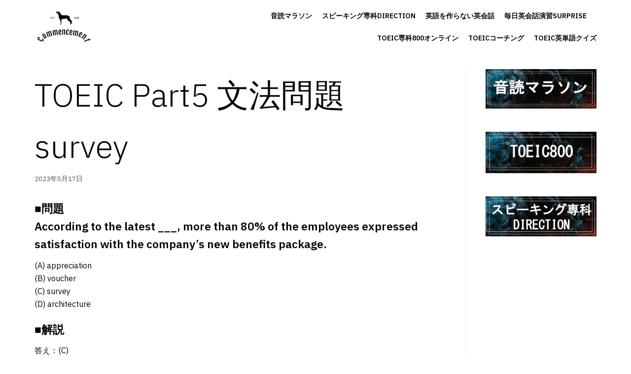

--- FILE ---
content_type: text/html; charset=UTF-8
request_url: https://commencement.today/g-38/
body_size: 8941
content:
<!DOCTYPE html><html dir="ltr" lang="ja" prefix="og: https://ogp.me/ns#"><head> <script async src="https://pagead2.googlesyndication.com/pagead/js/adsbygoogle.js?client=ca-pub-1318328970455801"
     crossorigin="anonymous"></script>  <script async src="https://www.googletagmanager.com/gtag/js?id=UA-65902210-3"></script> <script>window.dataLayer = window.dataLayer || [];
  function gtag(){dataLayer.push(arguments);}
  gtag('js', new Date());

  gtag('config', 'UA-65902210-3');</script> <meta charset="UTF-8"><meta name="viewport" content="width=device-width, initial-scale=1, minimum-scale=1"><link rel="profile" href="http://gmpg.org/xfn/11"><link media="all" href="https://commencement.today/wp-content/cache/autoptimize/css/autoptimize_98e185fdf132b3fc69357628dd93b166.css" rel="stylesheet"><title>TOEIC Part5 文法問題 survey | 英語は一生 資格は一瞬Commencement</title><meta name="description" content="■問題 According to the latest ___, more than 80% of the e" /><meta name="robots" content="max-snippet:-1, max-image-preview:large, max-video-preview:-1" /><meta name="author" content="Staff"/><link rel="canonical" href="https://commencement.today/g-38/" /><meta name="generator" content="All in One SEO (AIOSEO) 4.9.1.1" /><meta property="og:locale" content="ja_JP" /><meta property="og:site_name" content="英語は一生 資格は一瞬Commencement | 英語は一生 資格は一瞬" /><meta property="og:type" content="article" /><meta property="og:title" content="TOEIC Part5 文法問題 survey | 英語は一生 資格は一瞬Commencement" /><meta property="og:description" content="■問題 According to the latest ___, more than 80% of the e" /><meta property="og:url" content="https://commencement.today/g-38/" /><meta property="og:image" content="https://commencement.today/wp-content/uploads/2020/11/cropped-cropped-69030a9d-85e1-4729-996a-8e3466f25005_200x200.png" /><meta property="og:image:secure_url" content="https://commencement.today/wp-content/uploads/2020/11/cropped-cropped-69030a9d-85e1-4729-996a-8e3466f25005_200x200.png" /><meta property="article:published_time" content="2023-05-17T06:56:00+00:00" /><meta property="article:modified_time" content="2023-06-01T05:29:35+00:00" /><meta name="twitter:card" content="summary" /><meta name="twitter:title" content="TOEIC Part5 文法問題 survey | 英語は一生 資格は一瞬Commencement" /><meta name="twitter:description" content="■問題 According to the latest ___, more than 80% of the e" /><meta name="twitter:image" content="https://commencement.today/wp-content/uploads/2020/11/cropped-cropped-69030a9d-85e1-4729-996a-8e3466f25005_200x200.png" /> <script type="application/ld+json" class="aioseo-schema">{"@context":"https:\/\/schema.org","@graph":[{"@type":"Article","@id":"https:\/\/commencement.today\/g-38\/#article","name":"TOEIC Part5 \u6587\u6cd5\u554f\u984c survey | \u82f1\u8a9e\u306f\u4e00\u751f \u8cc7\u683c\u306f\u4e00\u77acCommencement","headline":"TOEIC Part5 \u6587\u6cd5\u554f\u984c survey","author":{"@id":"https:\/\/commencement.today\/author\/staff\/#author"},"publisher":{"@id":"https:\/\/commencement.today\/#organization"},"image":{"@type":"ImageObject","url":"https:\/\/commencement.today\/wp-content\/uploads\/2020\/11\/cropped-cropped-69030a9d-85e1-4729-996a-8e3466f25005_200x200.png","@id":"https:\/\/commencement.today\/#articleImage","width":200,"height":123},"datePublished":"2023-05-17T15:56:00+09:00","dateModified":"2023-06-01T14:29:35+09:00","inLanguage":"ja","mainEntityOfPage":{"@id":"https:\/\/commencement.today\/g-38\/#webpage"},"isPartOf":{"@id":"https:\/\/commencement.today\/g-38\/#webpage"},"articleSection":"\u30d7\u30ed\u30b8\u30a7\u30af\u30c820"},{"@type":"BreadcrumbList","@id":"https:\/\/commencement.today\/g-38\/#breadcrumblist","itemListElement":[{"@type":"ListItem","@id":"https:\/\/commencement.today#listItem","position":1,"name":"\u30db\u30fc\u30e0","item":"https:\/\/commencement.today","nextItem":{"@type":"ListItem","@id":"https:\/\/commencement.today\/category\/%e3%83%97%e3%83%ad%e3%82%b8%e3%82%a7%e3%82%af%e3%83%8820\/#listItem","name":"\u30d7\u30ed\u30b8\u30a7\u30af\u30c820"}},{"@type":"ListItem","@id":"https:\/\/commencement.today\/category\/%e3%83%97%e3%83%ad%e3%82%b8%e3%82%a7%e3%82%af%e3%83%8820\/#listItem","position":2,"name":"\u30d7\u30ed\u30b8\u30a7\u30af\u30c820","item":"https:\/\/commencement.today\/category\/%e3%83%97%e3%83%ad%e3%82%b8%e3%82%a7%e3%82%af%e3%83%8820\/","nextItem":{"@type":"ListItem","@id":"https:\/\/commencement.today\/g-38\/#listItem","name":"TOEIC Part5 \u6587\u6cd5\u554f\u984c survey"},"previousItem":{"@type":"ListItem","@id":"https:\/\/commencement.today#listItem","name":"\u30db\u30fc\u30e0"}},{"@type":"ListItem","@id":"https:\/\/commencement.today\/g-38\/#listItem","position":3,"name":"TOEIC Part5 \u6587\u6cd5\u554f\u984c survey","previousItem":{"@type":"ListItem","@id":"https:\/\/commencement.today\/category\/%e3%83%97%e3%83%ad%e3%82%b8%e3%82%a7%e3%82%af%e3%83%8820\/#listItem","name":"\u30d7\u30ed\u30b8\u30a7\u30af\u30c820"}}]},{"@type":"Organization","@id":"https:\/\/commencement.today\/#organization","name":"\u82f1\u8a9e\u306f\u4e00\u751f \u8cc7\u683c\u306f\u4e00\u77acCommencement","description":"\u82f1\u8a9e\u306f\u4e00\u751f \u8cc7\u683c\u306f\u4e00\u77ac","url":"https:\/\/commencement.today\/","logo":{"@type":"ImageObject","url":"https:\/\/commencement.today\/wp-content\/uploads\/2020\/11\/cropped-cropped-69030a9d-85e1-4729-996a-8e3466f25005_200x200.png","@id":"https:\/\/commencement.today\/g-38\/#organizationLogo","width":200,"height":123},"image":{"@id":"https:\/\/commencement.today\/g-38\/#organizationLogo"}},{"@type":"Person","@id":"https:\/\/commencement.today\/author\/staff\/#author","url":"https:\/\/commencement.today\/author\/staff\/","name":"Staff","image":{"@type":"ImageObject","@id":"https:\/\/commencement.today\/g-38\/#authorImage","url":"https:\/\/secure.gravatar.com\/avatar\/cc64fbd6a12be4584947b0b461ae8ca655a17d53a4796c2a72c1a7ed2a407e1f?s=96&d=mm&r=g","width":96,"height":96,"caption":"Staff"}},{"@type":"WebPage","@id":"https:\/\/commencement.today\/g-38\/#webpage","url":"https:\/\/commencement.today\/g-38\/","name":"TOEIC Part5 \u6587\u6cd5\u554f\u984c survey | \u82f1\u8a9e\u306f\u4e00\u751f \u8cc7\u683c\u306f\u4e00\u77acCommencement","description":"\u25a0\u554f\u984c According to the latest ___, more than 80% of the e","inLanguage":"ja","isPartOf":{"@id":"https:\/\/commencement.today\/#website"},"breadcrumb":{"@id":"https:\/\/commencement.today\/g-38\/#breadcrumblist"},"author":{"@id":"https:\/\/commencement.today\/author\/staff\/#author"},"creator":{"@id":"https:\/\/commencement.today\/author\/staff\/#author"},"datePublished":"2023-05-17T15:56:00+09:00","dateModified":"2023-06-01T14:29:35+09:00"},{"@type":"WebSite","@id":"https:\/\/commencement.today\/#website","url":"https:\/\/commencement.today\/","name":"\u82f1\u8a9e\u306f\u4e00\u751f \u8cc7\u683c\u306f\u4e00\u77acCommencement","description":"\u82f1\u8a9e\u306f\u4e00\u751f \u8cc7\u683c\u306f\u4e00\u77ac","inLanguage":"ja","publisher":{"@id":"https:\/\/commencement.today\/#organization"}}]}</script> <link rel='dns-prefetch' href='//fonts.googleapis.com' /><link rel="alternate" type="application/rss+xml" title="英語は一生 資格は一瞬Commencement &raquo; フィード" href="https://commencement.today/feed/" /><link rel="alternate" type="application/rss+xml" title="英語は一生 資格は一瞬Commencement &raquo; コメントフィード" href="https://commencement.today/comments/feed/" /><link rel="alternate" title="oEmbed (JSON)" type="application/json+oembed" href="https://commencement.today/wp-json/oembed/1.0/embed?url=https%3A%2F%2Fcommencement.today%2Fg-38%2F" /><link rel="alternate" title="oEmbed (XML)" type="text/xml+oembed" href="https://commencement.today/wp-json/oembed/1.0/embed?url=https%3A%2F%2Fcommencement.today%2Fg-38%2F&#038;format=xml" /><link rel='stylesheet' id='neve-google-font-ibm-plex-sans-css' href='//fonts.googleapis.com/css?family=IBM+Plex+Sans%3A400%2C300%2C600&#038;display=swap&#038;ver=6.9' type='text/css' media='all' /> <script type="text/javascript" src="https://commencement.today/wp-includes/js/jquery/jquery.min.js?ver=3.7.1" id="jquery-core-js"></script> <link rel="https://api.w.org/" href="https://commencement.today/wp-json/" /><link rel="alternate" title="JSON" type="application/json" href="https://commencement.today/wp-json/wp/v2/posts/4809" /><link rel="EditURI" type="application/rsd+xml" title="RSD" href="https://commencement.today/xmlrpc.php?rsd" /><meta name="generator" content="WordPress 6.9" /><link rel='shortlink' href='https://commencement.today/?p=4809' /><meta name="generator" content="Elementor 3.33.3; features: additional_custom_breakpoints; settings: css_print_method-external, google_font-enabled, font_display-auto"><link rel="icon" href="https://commencement.today/wp-content/uploads/2020/01/cropped-neve-artist-08-32x32.jpg" sizes="32x32" /><link rel="icon" href="https://commencement.today/wp-content/uploads/2020/01/cropped-neve-artist-08-192x192.jpg" sizes="192x192" /><link rel="apple-touch-icon" href="https://commencement.today/wp-content/uploads/2020/01/cropped-neve-artist-08-180x180.jpg" /><meta name="msapplication-TileImage" content="https://commencement.today/wp-content/uploads/2020/01/cropped-neve-artist-08-270x270.jpg" /></head><body  class="wp-singular post-template-default single single-post postid-4809 single-format-standard wp-custom-logo wp-theme-neve nv-sidebar-right menu_sidebar_slide_left elementor-default elementor-kit-88" id="neve_body"  ><div class="wrapper"><header class="header" role="banner"> <a class="neve-skip-link show-on-focus" href="#content" tabindex="0"> コンテンツへスキップ </a><div id="header-grid"  class="hfg_header site-header"><nav class="header--row header-main hide-on-mobile hide-on-tablet layout-full-contained nv-navbar header--row"
 data-row-id="main" data-show-on="desktop"><div
 class="header--row-inner header-main-inner"><div class="container"><div
 class="row row--wrapper"
 data-section="hfg_header_layout_main" ><div class="builder-item hfg-item-first col-4 col-md-4 col-sm-4 desktop-left tablet-left mobile-left"><div class="item--inner builder-item--logo"
 data-section="title_tagline"
 data-item-id="logo"><div class="site-logo"> <a class="brand" href="https://commencement.today/" title="英語は一生 資格は一瞬Commencement"
 aria-label="英語は一生 資格は一瞬Commencement"><img src="https://commencement.today/wp-content/uploads/2020/11/cropped-cropped-69030a9d-85e1-4729-996a-8e3466f25005_200x200.png" alt=""></a></div></div></div><div class="builder-item has-nav hfg-item-last col-8 col-md-8 col-sm-8 desktop-right tablet-left mobile-left"><div class="item--inner builder-item--primary-menu has_menu"
 data-section="header_menu_primary"
 data-item-id="primary-menu"><div class="nv-nav-wrap"><div role="navigation" class="style-border-bottom nav-menu-primary"
 aria-label="メインメニュー"><ul id="nv-primary-navigation-main" class="primary-menu-ul nav-ul"><li id="menu-item-2703" class="menu-item menu-item-type-post_type menu-item-object-page menu-item-2703"><a href="https://commencement.today/ondoku-marathon/">音読マラソン</a></li><li id="menu-item-182" class="menu-item menu-item-type-post_type menu-item-object-page menu-item-182"><a href="https://commencement.today/1on1withfuji/">スピーキング専科DIRECTION</a></li><li id="menu-item-5800" class="menu-item menu-item-type-post_type menu-item-object-page menu-item-5800"><a href="https://commencement.today/speaking-coach/">英語を作らない英会話</a></li><li id="menu-item-183" class="menu-item menu-item-type-post_type menu-item-object-page menu-item-183"><a href="https://commencement.today/surprise/">毎日英会話演習SURPRISE</a></li><li id="menu-item-184" class="menu-item menu-item-type-post_type menu-item-object-page menu-item-184"><a href="https://commencement.today/toeic-800/">TOEIC専科800オンライン</a></li><li id="menu-item-5228" class="menu-item menu-item-type-post_type menu-item-object-page menu-item-5228"><a href="https://commencement.today/toeic-coach/">TOEICコーチング</a></li><li id="menu-item-6720" class="menu-item menu-item-type-post_type menu-item-object-page menu-item-6720"><a href="https://commencement.today/toeic-neko1000/">TOEIC英単語クイズ</a></li></ul></div></div></div></div></div></div></div></nav><nav class="header--row header-main hide-on-desktop layout-full-contained nv-navbar header--row"
 data-row-id="main" data-show-on="mobile"><div
 class="header--row-inner header-main-inner"><div class="container"><div
 class="row row--wrapper"
 data-section="hfg_header_layout_main" ><div class="builder-item hfg-item-first col-8 col-md-8 col-sm-8 desktop-left tablet-left mobile-left"><div class="item--inner builder-item--logo"
 data-section="title_tagline"
 data-item-id="logo"><div class="site-logo"> <a class="brand" href="https://commencement.today/" title="英語は一生 資格は一瞬Commencement"
 aria-label="英語は一生 資格は一瞬Commencement"><img src="https://commencement.today/wp-content/uploads/2020/11/cropped-cropped-69030a9d-85e1-4729-996a-8e3466f25005_200x200.png" alt=""></a></div></div></div><div class="builder-item hfg-item-last col-4 col-md-4 col-sm-4 desktop-right tablet-right mobile-right"><div class="item--inner builder-item--nav-icon"
 data-section="header_menu_icon"
 data-item-id="nav-icon"><div class="menu-mobile-toggle item-button navbar-toggle-wrapper"> <button class="navbar-toggle"
 aria-label="
 ナビゲーションメニュー			"><div class="bars"> <span class="icon-bar"></span> <span class="icon-bar"></span> <span class="icon-bar"></span></div> <span class="screen-reader-text">ナビゲーションを切り替え</span> </button></div></div></div></div></div></div></nav><div id="header-menu-sidebar" class="header-menu-sidebar menu-sidebar-panel slide_left"><div id="header-menu-sidebar-bg" class="header-menu-sidebar-bg"><div class="close-sidebar-panel navbar-toggle-wrapper"> <button class="navbar-toggle active" 					aria-label="
 ナビゲーションメニュー				"><div class="bars"> <span class="icon-bar"></span> <span class="icon-bar"></span> <span class="icon-bar"></span></div> <span class="screen-reader-text"> ナビゲーションを切り替え </span> </button></div><div id="header-menu-sidebar-inner" class="header-menu-sidebar-inner "><div class="builder-item has-nav hfg-item-last hfg-item-first col-12 col-md-12 col-sm-12 desktop-right tablet-left mobile-left"><div class="item--inner builder-item--primary-menu has_menu"
 data-section="header_menu_primary"
 data-item-id="primary-menu"><div class="nv-nav-wrap"><div role="navigation" class="style-border-bottom nav-menu-primary"
 aria-label="メインメニュー"><ul id="nv-primary-navigation-sidebar" class="primary-menu-ul nav-ul"><li class="menu-item menu-item-type-post_type menu-item-object-page menu-item-2703"><a href="https://commencement.today/ondoku-marathon/">音読マラソン</a></li><li class="menu-item menu-item-type-post_type menu-item-object-page menu-item-182"><a href="https://commencement.today/1on1withfuji/">スピーキング専科DIRECTION</a></li><li class="menu-item menu-item-type-post_type menu-item-object-page menu-item-5800"><a href="https://commencement.today/speaking-coach/">英語を作らない英会話</a></li><li class="menu-item menu-item-type-post_type menu-item-object-page menu-item-183"><a href="https://commencement.today/surprise/">毎日英会話演習SURPRISE</a></li><li class="menu-item menu-item-type-post_type menu-item-object-page menu-item-184"><a href="https://commencement.today/toeic-800/">TOEIC専科800オンライン</a></li><li class="menu-item menu-item-type-post_type menu-item-object-page menu-item-5228"><a href="https://commencement.today/toeic-coach/">TOEICコーチング</a></li><li class="menu-item menu-item-type-post_type menu-item-object-page menu-item-6720"><a href="https://commencement.today/toeic-neko1000/">TOEIC英単語クイズ</a></li></ul></div></div></div></div></div></div></div><div class="header-menu-sidebar-overlay"></div></div></header><main id="content" class="neve-main" role="main"><div class="container single-post-container"><div class="row"><article id="post-4809"
 class="nv-single-post-wrap col post-4809 post type-post status-publish format-standard hentry category-14"><div class="entry-header"><div class="nv-title-meta-wrap"><h1 class="title entry-title ">TOEIC Part5 文法問題 survey</h1><ul class="nv-meta-list"><li class="meta date posted-on"><time class="entry-date published" datetime="2023-05-17T15:56:00+09:00" content="2023-05-17">2023年5月17日</time><time class="updated" datetime="2023-06-01T14:29:35+09:00">2023年6月1日</time></li></ul></div></div><div class="nv-content-wrap entry-content"><h3>■問題<br /> According to the latest ___, more than 80% of the employees expressed satisfaction with the company&#8217;s new benefits package.</h3><p>(A) appreciation<br /> (B) voucher<br /> (C) survey<br /> (D) architecture</p><h3>■解説</h3><p>答え：(C)</p><p>バラバラの単語が並んでいる場合は、意味で判断しましょう。<br /> 「According to 名詞」（〜によれば）の名詞の部分には、調査や報告、人などの「情報源」がきますので、(C) survey「調査」が正解になります。</p><p>(A) appreciation (名)「感謝」<br /> (B) voucher (名)「クーポン」<br /> (C) <span style="color: #ff0000">survey (名)「調査」</span>(動)「を調査する」<br /> (D) architecture (名)「建築」</p><p>satisfaction (名)「満足」<br /> benefits package 「福利厚生」</p><p>[訳] 最新の調査によると、80％以上の社員が会社の新しい福利厚生に満足を表明しています。</p><h3>■発音</h3><p> <iframe src="https://stand.fm/embed/episodes/646dee45475be9d2637e7023" class="standfm-embed-iframe" width="100%" frameborder="0" allowtransparency="true" allow="encrypted-media"></iframe></p><div class='yarpp yarpp-related yarpp-related-website yarpp-related-none yarpp-template-thumbnails'><h3>関連記事:</h3><p>関連記事はありません。</p></div></div></article><div class="nv-sidebar-wrap col-sm-12 nv-right blog-sidebar" ><aside id="secondary" role="complementary"><div id="block-7" class="widget widget_block widget_media_image"><figure class="wp-block-image size-full"><a href="https://commencement.today/ondoku-marathon/"><img fetchpriority="high" decoding="async" width="734" height="262" src="https://commencement.today/wp-content/uploads/2022/10/スクリーンショット-2022-10-17-10.00.28.jpg" alt="" class="wp-image-3277" srcset="https://commencement.today/wp-content/uploads/2022/10/スクリーンショット-2022-10-17-10.00.28.jpg 734w, https://commencement.today/wp-content/uploads/2022/10/スクリーンショット-2022-10-17-10.00.28-300x107.jpg 300w" sizes="(max-width: 734px) 100vw, 734px" /></a></figure></div><div id="block-8" class="widget widget_block widget_media_image"><figure class="wp-block-image size-full"><a href="https://commencement.today/toeic-800/"><img decoding="async" width="730" height="274" src="https://commencement.today/wp-content/uploads/2022/10/スクリーンショット-2022-10-17-10.14.25.jpg" alt="" class="wp-image-3278" srcset="https://commencement.today/wp-content/uploads/2022/10/スクリーンショット-2022-10-17-10.14.25.jpg 730w, https://commencement.today/wp-content/uploads/2022/10/スクリーンショット-2022-10-17-10.14.25-300x113.jpg 300w" sizes="(max-width: 730px) 100vw, 730px" /></a></figure></div><div id="block-9" class="widget widget_block widget_media_image"><figure class="wp-block-image size-full"><a href="https://commencement.today/1on1withfuji/"><img decoding="async" width="726" height="260" src="https://commencement.today/wp-content/uploads/2022/10/スクリーンショット-2022-10-17-10.20.51.jpg" alt="" class="wp-image-3279" srcset="https://commencement.today/wp-content/uploads/2022/10/スクリーンショット-2022-10-17-10.20.51.jpg 726w, https://commencement.today/wp-content/uploads/2022/10/スクリーンショット-2022-10-17-10.20.51-300x107.jpg 300w" sizes="(max-width: 726px) 100vw, 726px" /></a></figure></div></aside></div></div></div></main><footer class="site-footer" id="site-footer"><div class="hfg_footer"><div class="footer--row footer-bottom layout-full-contained"
 id="cb-row--footer-bottom"
 data-row-id="bottom" data-show-on="desktop"><div
 class="footer--row-inner footer-bottom-inner footer-content-wrap"><div class="container"><div
 class="hfg-grid nv-footer-content hfg-grid-bottom row--wrapper row "
 data-section="hfg_footer_layout_bottom" ><div class="builder-item hfg-item-last hfg-item-first col-12 col-md-12 col-sm-12 desktop-center tablet-center mobile-center hfg-item-v-middle"><div class="item--inner builder-item--footer_copyright"
 data-section="footer_copyright"
 data-item-id="footer_copyright"><div class="component-wrap"> © Commencement 2015</div></div></div></div></div></div></div></div></footer></div> <script type="speculationrules">{"prefetch":[{"source":"document","where":{"and":[{"href_matches":"/*"},{"not":{"href_matches":["/wp-*.php","/wp-admin/*","/wp-content/uploads/*","/wp-content/*","/wp-content/plugins/*","/wp-content/themes/neve/*","/*\\?(.+)"]}},{"not":{"selector_matches":"a[rel~=\"nofollow\"]"}},{"not":{"selector_matches":".no-prefetch, .no-prefetch a"}}]},"eagerness":"conservative"}]}</script> <script>const lazyloadRunObserver = () => {
					const lazyloadBackgrounds = document.querySelectorAll( `.e-con.e-parent:not(.e-lazyloaded)` );
					const lazyloadBackgroundObserver = new IntersectionObserver( ( entries ) => {
						entries.forEach( ( entry ) => {
							if ( entry.isIntersecting ) {
								let lazyloadBackground = entry.target;
								if( lazyloadBackground ) {
									lazyloadBackground.classList.add( 'e-lazyloaded' );
								}
								lazyloadBackgroundObserver.unobserve( entry.target );
							}
						});
					}, { rootMargin: '200px 0px 200px 0px' } );
					lazyloadBackgrounds.forEach( ( lazyloadBackground ) => {
						lazyloadBackgroundObserver.observe( lazyloadBackground );
					} );
				};
				const events = [
					'DOMContentLoaded',
					'elementor/lazyload/observe',
				];
				events.forEach( ( event ) => {
					document.addEventListener( event, lazyloadRunObserver );
				} );</script> <script type="module"  src="https://commencement.today/wp-content/plugins/all-in-one-seo-pack/dist/Lite/assets/table-of-contents.95d0dfce.js?ver=4.9.1.1" id="aioseo/js/src/vue/standalone/blocks/table-of-contents/frontend.js-js"></script> <script type="text/javascript" id="neve-script-js-extra">var NeveProperties = {"ajaxurl":"https://commencement.today/wp-admin/admin-ajax.php","nonce":"07c064b75d","isRTL":"","isCustomize":""};
//# sourceURL=neve-script-js-extra</script> <script type="text/javascript" id="eael-general-js-extra">var localize = {"ajaxurl":"https://commencement.today/wp-admin/admin-ajax.php","nonce":"23778a1b09","i18n":{"added":"Added ","compare":"Compare","loading":"Loading..."},"eael_translate_text":{"required_text":"is a required field","invalid_text":"Invalid","billing_text":"Billing","shipping_text":"Shipping","fg_mfp_counter_text":"of"},"page_permalink":"https://commencement.today/g-38/","cart_redirectition":"","cart_page_url":"","el_breakpoints":{"mobile":{"label":"\u30e2\u30d0\u30a4\u30eb\u7e26\u5411\u304d","value":767,"default_value":767,"direction":"max","is_enabled":true},"mobile_extra":{"label":"\u30e2\u30d0\u30a4\u30eb\u6a2a\u5411\u304d","value":880,"default_value":880,"direction":"max","is_enabled":false},"tablet":{"label":"\u30bf\u30d6\u30ec\u30c3\u30c8\u7e26\u30ec\u30a4\u30a2\u30a6\u30c8","value":1024,"default_value":1024,"direction":"max","is_enabled":true},"tablet_extra":{"label":"\u30bf\u30d6\u30ec\u30c3\u30c8\u6a2a\u30ec\u30a4\u30a2\u30a6\u30c8","value":1200,"default_value":1200,"direction":"max","is_enabled":false},"laptop":{"label":"\u30ce\u30fc\u30c8\u30d1\u30bd\u30b3\u30f3","value":1366,"default_value":1366,"direction":"max","is_enabled":false},"widescreen":{"label":"\u30ef\u30a4\u30c9\u30b9\u30af\u30ea\u30fc\u30f3","value":2400,"default_value":2400,"direction":"min","is_enabled":false}}};
//# sourceURL=eael-general-js-extra</script> <script type="text/javascript" id="site-reviews-js-before">window.hasOwnProperty("GLSR")||(window.GLSR={Event:{on:()=>{}}});GLSR.action="glsr_public_action";GLSR.addons=[];GLSR.ajaxpagination=["#wpadminbar",".site-navigation-fixed"];GLSR.ajaxurl="https://commencement.today/wp-admin/admin-ajax.php";GLSR.captcha=[];GLSR.nameprefix="site-reviews";GLSR.starsconfig={"clearable":false,tooltip:"Select a Rating"};GLSR.state={"popstate":false};GLSR.text={closemodal:"Close Modal"};GLSR.urlparameter="reviews-page";GLSR.validationconfig={field:"glsr-field",form:"glsr-form","field_error":"glsr-field-is-invalid","field_hidden":"glsr-hidden","field_message":"glsr-field-error","field_required":"glsr-required","field_valid":"glsr-field-is-valid","form_error":"glsr-form-is-invalid","form_message":"glsr-form-message","form_message_failed":"glsr-form-failed","form_message_success":"glsr-form-success","input_error":"glsr-is-invalid","input_valid":"glsr-is-valid"};GLSR.validationstrings={accepted:"This field must be accepted.",between:"This field value must be between %s and %s.",betweenlength:"This field must have between %s and %s characters.",email:"This field requires a valid e-mail address.",errors:"Please fix the submission errors.",max:"Maximum value for this field is %s.",maxfiles:"This field allows a maximum of %s files.",maxlength:"This field allows a maximum of %s characters.",min:"Minimum value for this field is %s.",minfiles:"This field requires a minimum of %s files.",minlength:"This field requires a minimum of %s characters.",number:"This field requires a number.",pattern:"Please match the requested format.",regex:"Please match the requested format.",required:"This field is required.",tel:"This field requires a valid telephone number.",url:"This field requires a valid website URL (make sure it starts with http or https).",unsupported:"The review could not be submitted because this browser is too old. Please try again with a modern browser."};GLSR.version="7.2.13";
//# sourceURL=site-reviews-js-before</script> <script type="text/javascript" id="site-reviews-js-after">function glsr_init_elementor(){GLSR.Event.trigger("site-reviews/init")}"undefined"!==typeof jQuery&&(jQuery(window).on("elementor/frontend/init",function(){elementorFrontend.elements.$window.on("elementor/popup/show",glsr_init_elementor);elementorFrontend.hooks.addAction("frontend/element_ready/site_review.default",glsr_init_elementor);elementorFrontend.hooks.addAction("frontend/element_ready/site_reviews.default",glsr_init_elementor);elementorFrontend.hooks.addAction("frontend/element_ready/site_reviews_form.default",glsr_init_elementor);}));
//# sourceURL=site-reviews-js-after</script> <script id="wp-emoji-settings" type="application/json">{"baseUrl":"https://s.w.org/images/core/emoji/17.0.2/72x72/","ext":".png","svgUrl":"https://s.w.org/images/core/emoji/17.0.2/svg/","svgExt":".svg","source":{"concatemoji":"https://commencement.today/wp-includes/js/wp-emoji-release.min.js?ver=6.9"}}</script> <script type="module">/*! This file is auto-generated */
const a=JSON.parse(document.getElementById("wp-emoji-settings").textContent),o=(window._wpemojiSettings=a,"wpEmojiSettingsSupports"),s=["flag","emoji"];function i(e){try{var t={supportTests:e,timestamp:(new Date).valueOf()};sessionStorage.setItem(o,JSON.stringify(t))}catch(e){}}function c(e,t,n){e.clearRect(0,0,e.canvas.width,e.canvas.height),e.fillText(t,0,0);t=new Uint32Array(e.getImageData(0,0,e.canvas.width,e.canvas.height).data);e.clearRect(0,0,e.canvas.width,e.canvas.height),e.fillText(n,0,0);const a=new Uint32Array(e.getImageData(0,0,e.canvas.width,e.canvas.height).data);return t.every((e,t)=>e===a[t])}function p(e,t){e.clearRect(0,0,e.canvas.width,e.canvas.height),e.fillText(t,0,0);var n=e.getImageData(16,16,1,1);for(let e=0;e<n.data.length;e++)if(0!==n.data[e])return!1;return!0}function u(e,t,n,a){switch(t){case"flag":return n(e,"\ud83c\udff3\ufe0f\u200d\u26a7\ufe0f","\ud83c\udff3\ufe0f\u200b\u26a7\ufe0f")?!1:!n(e,"\ud83c\udde8\ud83c\uddf6","\ud83c\udde8\u200b\ud83c\uddf6")&&!n(e,"\ud83c\udff4\udb40\udc67\udb40\udc62\udb40\udc65\udb40\udc6e\udb40\udc67\udb40\udc7f","\ud83c\udff4\u200b\udb40\udc67\u200b\udb40\udc62\u200b\udb40\udc65\u200b\udb40\udc6e\u200b\udb40\udc67\u200b\udb40\udc7f");case"emoji":return!a(e,"\ud83e\u1fac8")}return!1}function f(e,t,n,a){let r;const o=(r="undefined"!=typeof WorkerGlobalScope&&self instanceof WorkerGlobalScope?new OffscreenCanvas(300,150):document.createElement("canvas")).getContext("2d",{willReadFrequently:!0}),s=(o.textBaseline="top",o.font="600 32px Arial",{});return e.forEach(e=>{s[e]=t(o,e,n,a)}),s}function r(e){var t=document.createElement("script");t.src=e,t.defer=!0,document.head.appendChild(t)}a.supports={everything:!0,everythingExceptFlag:!0},new Promise(t=>{let n=function(){try{var e=JSON.parse(sessionStorage.getItem(o));if("object"==typeof e&&"number"==typeof e.timestamp&&(new Date).valueOf()<e.timestamp+604800&&"object"==typeof e.supportTests)return e.supportTests}catch(e){}return null}();if(!n){if("undefined"!=typeof Worker&&"undefined"!=typeof OffscreenCanvas&&"undefined"!=typeof URL&&URL.createObjectURL&&"undefined"!=typeof Blob)try{var e="postMessage("+f.toString()+"("+[JSON.stringify(s),u.toString(),c.toString(),p.toString()].join(",")+"));",a=new Blob([e],{type:"text/javascript"});const r=new Worker(URL.createObjectURL(a),{name:"wpTestEmojiSupports"});return void(r.onmessage=e=>{i(n=e.data),r.terminate(),t(n)})}catch(e){}i(n=f(s,u,c,p))}t(n)}).then(e=>{for(const n in e)a.supports[n]=e[n],a.supports.everything=a.supports.everything&&a.supports[n],"flag"!==n&&(a.supports.everythingExceptFlag=a.supports.everythingExceptFlag&&a.supports[n]);var t;a.supports.everythingExceptFlag=a.supports.everythingExceptFlag&&!a.supports.flag,a.supports.everything||((t=a.source||{}).concatemoji?r(t.concatemoji):t.wpemoji&&t.twemoji&&(r(t.twemoji),r(t.wpemoji)))});
//# sourceURL=https://commencement.today/wp-includes/js/wp-emoji-loader.min.js</script> <script defer src="https://commencement.today/wp-content/cache/autoptimize/js/autoptimize_9a222519d863f180bfea63eb10053eb8.js"></script></body></html>

--- FILE ---
content_type: text/html; charset=utf-8
request_url: https://stand.fm/embed/episodes/646dee45475be9d2637e7023
body_size: 14039
content:
<!DOCTYPE html>
<html lang="ja" style="height:100%;">
<head>
  <!-- Google Tag Manager -->
  <script>!function(e,t,a,n,g){e[n]=e[n]||[],e[n].push({"gtm.start":(new Date).getTime(),event:"gtm.js"});var m=t.getElementsByTagName(a)[0],r=t.createElement(a);r.async=!0,r.src="https://www.googletagmanager.com/gtm.js?id=GTM-PP7V8J9",m.parentNode.insertBefore(r,m)}(window,document,"script","dataLayer");</script>
  <!-- End Google Tag Manager -->

  <meta charset="utf-8">
  <meta name="viewport" content="width=device-width,initial-scale=1.0,minimum-scale=1.0,user-scalable=no">
  <meta property="fb:app_id" content="179264566313658"/>
  <meta name="google-site-verification" content="eiBLZRZMibK8jz1XZgCzPZ6iRy8nHhykK-urfTTZLPg"/>
  <meta property='og:type' content='website'/>
  <meta property='og:locale' content='ja_JP'/>
  <link rel="icon" type="image/x-icon" href="https://cdn.stand.fm/assets/favicon.ico">
  <link rel="mask-icon" href="https://cdn.stand.fm/assets/pinned-icon.svg" color="#2F333B"/>
  <link rel="apple-touch-icon-precomposed" sizes="180x180"
        href="https://cdn.stand.fm/assets/apple-touch-icon-180x180.png"/>
  <link rel="preconnect" href="https://fonts.googleapis.com">
  <link rel="preconnect" href="https://fonts.gstatic.com" crossorigin>
  <link href="https://fonts.googleapis.com/css?family=Noto+Sans+JP:400,500,700&display=swap&subset=japanese"
        rel="stylesheet">
  <title data-rh="true"></title>
  <meta data-rh="true" name="robots" content="noindex"/>
  
  
  <style id="react-native-stylesheet">[stylesheet-group="0"]{}
  body{margin:0;}
  button::-moz-focus-inner,input::-moz-focus-inner{border:0;padding:0;}
  html{-ms-text-size-adjust:100%;-webkit-text-size-adjust:100%;-webkit-tap-highlight-color:rgba(0,0,0,0);}
  input::-webkit-search-cancel-button,input::-webkit-search-decoration,input::-webkit-search-results-button,input::-webkit-search-results-decoration{display:none;}
  [stylesheet-group="1"]{}
  .css-11aywtz{-moz-appearance:textfield;-webkit-appearance:none;background-color:rgba(0,0,0,0.00);border-bottom-left-radius:0px;border-bottom-right-radius:0px;border-top-left-radius:0px;border-top-right-radius:0px;border:0 solid black;box-sizing:border-box;font:14px -apple-system,BlinkMacSystemFont,"Segoe UI",Roboto,Helvetica,Arial,sans-serif;margin:0px;padding:0px;resize:none;}
  .css-175oi2r{align-items:stretch;background-color:rgba(0,0,0,0.00);border:0 solid black;box-sizing:border-box;display:flex;flex-basis:auto;flex-direction:column;flex-shrink:0;list-style:none;margin:0px;min-height:0px;min-width:0px;padding:0px;position:relative;text-decoration:none;z-index:0;}
  .css-1qaijid{background-color:rgba(0,0,0,0.00);border:0 solid black;box-sizing:border-box;color:inherit;display:inline;font:inherit;list-style:none;margin:0px;padding:0px;text-align:inherit;text-decoration:none;white-space:inherit;word-wrap:break-word;}
  .css-1rynq56{background-color:rgba(0,0,0,0.00);border:0 solid black;box-sizing:border-box;color:rgba(0,0,0,1.00);display:inline;font:14px -apple-system,BlinkMacSystemFont,"Segoe UI",Roboto,Helvetica,Arial,sans-serif;list-style:none;margin:0px;padding:0px;text-align:inherit;text-decoration:none;white-space:pre-wrap;word-wrap:break-word;}
  .css-9pa8cd{bottom:0px;height:100%;left:0px;opacity:0;position:absolute;right:0px;top:0px;width:100%;z-index:-1;}
  [stylesheet-group="2"]{}
  .r-13awgt0{flex:1;}
  .r-1awa8pu{border-bottom-color:rgba(101,119,134,1.00);border-left-color:rgba(101,119,134,1.00);border-right-color:rgba(101,119,134,1.00);border-top-color:rgba(101,119,134,1.00);}
  .r-1d4xg89{border-bottom-color:rgba(170,184,194,1.00);border-left-color:rgba(170,184,194,1.00);border-right-color:rgba(170,184,194,1.00);border-top-color:rgba(170,184,194,1.00);}
  .r-1dzdj1l{border-bottom-left-radius:10px;border-bottom-right-radius:10px;border-top-left-radius:10px;border-top-right-radius:10px;}
  .r-1j16mh1{border-bottom-left-radius:100%;border-bottom-right-radius:100%;border-top-left-radius:100%;border-top-right-radius:100%;}
  .r-1jkafct{border-bottom-left-radius:2px;border-bottom-right-radius:2px;border-top-left-radius:2px;border-top-right-radius:2px;}
  .r-1jyn79y{border-bottom-color:rgba(0,150,136,1.00);border-left-color:rgba(0,150,136,1.00);border-right-color:rgba(0,150,136,1.00);border-top-color:rgba(0,150,136,1.00);}
  .r-1k9g4g2{border-bottom-color:rgba(224,224,224,1.00);border-left-color:rgba(224,224,224,1.00);border-right-color:rgba(224,224,224,1.00);border-top-color:rgba(224,224,224,1.00);}
  .r-1lz4bg0{border-bottom-color:rgba(238,238,238,1.00);border-left-color:rgba(238,238,238,1.00);border-right-color:rgba(238,238,238,1.00);border-top-color:rgba(238,238,238,1.00);}
  .r-1phboty{border-bottom-style:solid;border-left-style:solid;border-right-style:solid;border-top-style:solid;}
  .r-1udh08x{overflow-x:hidden;overflow-y:hidden;}
  .r-1xfd6ze{border-bottom-left-radius:8px;border-bottom-right-radius:8px;border-top-left-radius:8px;border-top-right-radius:8px;}
  .r-4a18lf{border-bottom-color:rgba(255,0,0,1.00);border-left-color:rgba(255,0,0,1.00);border-right-color:rgba(255,0,0,1.00);border-top-color:rgba(255,0,0,1.00);}
  .r-60ke3l{border-bottom-color:rgba(0,128,0,1.00);border-left-color:rgba(0,128,0,1.00);border-right-color:rgba(0,128,0,1.00);border-top-color:rgba(0,128,0,1.00);}
  .r-9x6qib{border-bottom-color:rgba(204,214,221,1.00);border-left-color:rgba(204,214,221,1.00);border-right-color:rgba(204,214,221,1.00);border-top-color:rgba(204,214,221,1.00);}
  .r-crgep1{margin:0px;}
  .r-d045u9{border-bottom-width:2px;border-left-width:2px;border-right-width:2px;border-top-width:2px;}
  .r-edyy15{padding:8px;}
  .r-fx7oqy{border-bottom-color:rgba(0,0,255,1.00);border-left-color:rgba(0,0,255,1.00);border-right-color:rgba(0,0,255,1.00);border-top-color:rgba(0,0,255,1.00);}
  .r-krxsd3{display:-webkit-box;}
  .r-rs99b7{border-bottom-width:1px;border-left-width:1px;border-right-width:1px;border-top-width:1px;}
  .r-t60dpp{padding:0px;}
  .r-tyhe3k{border-bottom-left-radius:64px;border-bottom-right-radius:64px;border-top-left-radius:64px;border-top-right-radius:64px;}
  .r-xoduu5{display:inline-flex;}
  .r-ywje51{margin:auto;}
  [stylesheet-group="2.1"]{}
  .r-1n9sb9w{margin-left:20px;margin-right:20px;}
  .r-or0dqf{padding-left:39px;padding-right:39px;}
  .r-vlx1xi{margin-left:10px;margin-right:10px;}
  .r-w0qc3r{padding-bottom:18px;padding-top:18px;}
  [stylesheet-group="2.2"]{}
  .r-105ug2t{pointer-events:auto!important;}
  .r-10ptun7{height:16px;}
  .r-10xqauy{padding-top:env(safe-area-inset-top);}
  .r-117bsoe{margin-bottom:20px;}
  .r-11j9u27{visibility:hidden;}
  .r-11mpjr4{background-color:rgba(223,223,223,1.00);}
  .r-11udlyb{background-color:rgba(0,150,136,1.00);}
  .r-11yh6sk{overflow-x:hidden;}
  .r-127358a{animation-name:r-9p3sdl;}
  .r-12vffkv>*{pointer-events:auto;}
  .r-12vffkv{pointer-events:none!important;}
  .r-135wba7{line-height:24px;}
  .r-13qz1uu{width:100%;}
  .r-13tjlyg{transition-duration:0.1s;}
  .r-14jxrcb{height:109px;}
  .r-14lw9ot{background-color:rgba(255,255,255,1.00);}
  .r-14sbq61{background-color:rgba(33,150,243,1.00);}
  .r-150rngu{-webkit-overflow-scrolling:touch;}
  .r-1542mo4{background-color:rgba(0,128,0,1.00);}
  .r-16y2uox{flex-grow:1;}
  .r-1777fci{justify-content:center;}
  .r-17bb2tj{animation-duration:0.75s;}
  .r-17c7ci3{width:109px;}
  .r-17leim2{background-repeat:repeat;}
  .r-1862ga2{color:rgba(119,119,119,1.00);}
  .r-18u37iz{flex-direction:row;}
  .r-190imx5{font-family:"Noto Sans JP", sans-serif;}
  .r-19h5ruw{margin-top:15px;}
  .r-19wmn03{width:20px;}
  .r-19z077z{touch-action:none;}
  .r-1abnn5w{animation-play-state:paused;}
  .r-1acpoxo{width:36px;}
  .r-1awozwy{align-items:center;}
  .r-1ay1djp{animation-duration:1s;}
  .r-1b43r93{font-size:14px;}
  .r-1bj2sxb{width:269px;}
  .r-1c6unfx{forced-color-adjust:none;}
  .r-1d2f490{left:0px;}
  .r-1d5kdc7{flex-direction:column-reverse;}
  .r-1dernwh{height:70%;}
  .r-1dipzot{box-shadow:0px 0px 5px rgba(0,0,0,0.15);}
  .r-1ei5mc7{cursor:inherit;}
  .r-1enofrn{font-size:12px;}
  .r-1euycsn{flex-direction:row-reverse;}
  .r-1ewcgjf{box-shadow:0px 1px 3px rgba(0,0,0,0.5);}
  .r-1fe0xdi{left:0%;}
  .r-1ff274t{text-align:right;}
  .r-1glkqn6{width:80px;}
  .r-1i6wzkk{-moz-transition-property:opacity;-webkit-transition-property:opacity;transition-property:opacity;}
  .r-1i93rbr{right:0%;}
  .r-1ielgck{animation-duration:300ms;}
  .r-1iln25a{word-wrap:normal;}
  .r-1iww7jx{width:28px;}
  .r-1janqcz{width:16px;}
  .r-1kfrs79{font-weight:600;}
  .r-1knl56f{animation-name:r-1hunrpy;}
  .r-1ldzwu0{animation-timing-function:linear;}
  .r-1loqt21{cursor:pointer;}
  .r-1mlwlqe{flex-basis:auto;}
  .r-1mrlafo{background-position:0;}
  .r-1muvv40{animation-iteration-count:infinite;}
  .r-1niwhzg{background-color:rgba(0,0,0,0.00);}
  .r-1ny4l3l{outline-style:none;}
  .r-1ocf4r9{scroll-snap-type:y mandatory;}
  .r-1od2jal{font-weight:300;}
  .r-1otgn73{touch-action:manipulation;}
  .r-1ozfoo7{margin-left:15px;}
  .r-1p0dtai{bottom:0px;}
  .r-1pi2tsx{height:100%;}
  .r-1qc3rpd{transform:scaleY(-1);}
  .r-1qd0xha{font-family:-apple-system,BlinkMacSystemFont,"Segoe UI",Roboto,Helvetica,Arial,sans-serif;}
  .r-1qdbj55{animation-name:r-ndfo3d;}
  .r-1r8g8re{height:36px;}
  .r-1rnoaur{overflow-y:auto;}
  .r-1ro7rbe{right:100%;}
  .r-1s6pnzw{padding-top:30px;}
  .r-1sg8ghl{z-index:1000;}
  .r-1sncvnh{transform:translateZ(0px);}
  .r-1sxrcry{background-size:auto;}
  .r-1ub1aon{transform:translateY(100%);}
  .r-1udbk01{text-overflow:ellipsis;}
  .r-1uypc71{animation-timing-function:ease-in;}
  .r-1v456y7{margin-bottom:35px;}
  .r-1wbh5a2{flex-shrink:1;}
  .r-1wyyakw{z-index:-1;}
  .r-1wztat5{height:140px;}
  .r-1xcajam{position:fixed;}
  .r-1xnzce8{-moz-user-select:-webkit-text;-moz-user-select:text;-webkit-user-select:-webkit-text;-webkit-user-select:text;user-select:-webkit-text;user-select:text;}
  .r-2eszeu::-webkit-scrollbar{display:none}
  .r-2eszeu{scrollbar-width:none;}
  .r-2o02ov{margin-top:40px;}
  .r-30o5oe{-moz-appearance:none;-ms-appearance:none;-webkit-appearance:none;appearance:none;}
  .r-3ew84i{width:160px;}
  .r-3s2u2q{white-space:nowrap;}
  .r-417010{z-index:0;}
  .r-4gszlv{background-size:cover;}
  .r-4v7adb{height:5px;}
  .r-633pao{pointer-events:none!important;}
  .r-6dt33c{opacity:1;}
  .r-6taxm2:-ms-input-placeholder{color:var(--placeholderTextColor);opacity:1;}
  .r-6taxm2::-moz-placeholder{color:var(--placeholderTextColor);opacity:1;}
  .r-6taxm2::-webkit-input-placeholder{color:var(--placeholderTextColor);opacity:1;}
  .r-6taxm2::placeholder{color:var(--placeholderTextColor);opacity:1;}
  .r-7b7h2f{left:100%;}
  .r-7cikom{font-size:inherit;}
  .r-7q8q6z{cursor:default;}
  .r-8akbws{-webkit-box-orient:vertical;}
  .r-8d26hk{margin-bottom:40px;}
  .r-97e31f{padding-bottom:env(safe-area-inset-bottom);}
  .r-9cy4zw{border-bottom-width:0.5px;}
  .r-9ji8r7{transform:translateY(0%);}
  .r-adyw6z{font-size:20px;}
  .r-ah5dr5>*{pointer-events:none;}
  .r-ah5dr5{pointer-events:auto!important;}
  .r-b5h31w{padding-left:20px;}
  .r-bijgke{padding-top:50px;}
  .r-bnwqim{position:relative;}
  .r-buy8e9{overflow-y:hidden;}
  .r-bv2aro{padding-left:env(safe-area-inset-left);}
  .r-c68hjy{color:rgba(161,161,161,1.00);}
  .r-cpa5s6{scroll-snap-align:start;}
  .r-cqee49{color:rgba(0,0,0,1.00);}
  .r-dkge59{background-color:rgba(170,184,194,1.00);}
  .r-dnmrzs{max-width:100%;}
  .r-dvx3qi{z-index:99;}
  .r-eafdt9{transition-duration:0.15s;}
  .r-eektet{margin-bottom:25px;}
  .r-ehq7j7{background-size:contain;}
  .r-eqz5dr{flex-direction:column;}
  .r-eu3ka{height:40px;}
  .r-fdjqy7{text-align:left;}
  .r-g3mlsw{animation-name:r-t2lo5v;}
  .r-gtdqiz{position:-webkit-sticky;position:sticky;}
  .r-h0d30l{height:28px;}
  .r-h2q2x{transform:scaleX(-1);}
  .r-h3s6tt{height:48px;}
  .r-hdaws3{height:4px;}
  .r-hxflta{padding-right:env(safe-area-inset-right);}
  .r-icoktb{opacity:0.5;}
  .r-ijwubk{background-image:linear-gradient(180deg, rgba(255, 255, 255, 0.4) 0%, rgba(255, 255, 255, 0.9) 100%);}
  .r-ipm5af{top:0px;}
  .r-j300sb{animation-name:r-1rx4pb;}
  .r-j3xlim{height:179px;}
  .r-jwli3a{color:rgba(255,255,255,1.00);}
  .r-k200y{align-self:flex-start;}
  .r-lltvgl{overflow-x:auto;}
  .r-lrvibr{-moz-user-select:none;-webkit-user-select:none;user-select:none;}
  .r-majxgm{font-weight:500;}
  .r-mfh4gg{scroll-snap-type:x mandatory;}
  .r-mhe3cw{z-index:10;}
  .r-nvplwv{animation-timing-function:ease-out;}
  .r-o7c05e{border-bottom-color:rgba(224,224,224,1.00);}
  .r-orgf3d{opacity:0;}
  .r-q4m81j{text-align:center;}
  .r-qklmqi{border-bottom-width:1px;}
  .r-r5vmyo{z-index:1002;}
  .r-rjixqe{line-height:20px;}
  .r-rs94m5{background-image:url("[data-uri]");}
  .r-sfbmgh{z-index:9999;}
  .r-sga3zk{height:64px;}
  .r-tju18j{padding-top:23px;}
  .r-tsynxw{text-transform:uppercase;}
  .r-u6sd8q{background-repeat:no-repeat;}
  .r-u8s1d{position:absolute;}
  .r-u92y06{background-color:rgba(255,165,0,1.00);}
  .r-ubezar{font-size:16px;}
  .r-vvn4in{background-position:center;}
  .r-x3cy2q{background-size:100% 100%;}
  .r-xx3c9p{animation-name:r-imtty0;}
  .r-yie26v{z-index:1001;}
  .r-z80fyv{height:20px;}
  .r-zchlnj{right:0px;}
  @-webkit-keyframes r-1hunrpy{0%{transform:translateY(100%);}100%{transform:translateY(0%);}}
  @-webkit-keyframes r-1rx4pb{0%{transform:translateX(-100%);}100%{transform:translateX(400%);}}
  @-webkit-keyframes r-9p3sdl{0%{transform:rotate(0deg);}100%{transform:rotate(360deg);}}
  @-webkit-keyframes r-imtty0{0%{opacity:0;}100%{opacity:1;}}
  @-webkit-keyframes r-ndfo3d{0%{transform:translateY(0%);}100%{transform:translateY(100%);}}
  @-webkit-keyframes r-t2lo5v{0%{opacity:1;}100%{opacity:0;}}
  @keyframes r-1hunrpy{0%{transform:translateY(100%);}100%{transform:translateY(0%);}}
  @keyframes r-1rx4pb{0%{transform:translateX(-100%);}100%{transform:translateX(400%);}}
  @keyframes r-9p3sdl{0%{transform:rotate(0deg);}100%{transform:rotate(360deg);}}
  @keyframes r-imtty0{0%{opacity:0;}100%{opacity:1;}}
  @keyframes r-ndfo3d{0%{transform:translateY(0%);}100%{transform:translateY(100%);}}
  @keyframes r-t2lo5v{0%{opacity:1;}100%{opacity:0;}}</style>

  <script async src="https://www.googletagmanager.com/gtag/js?id=UA-163521189-2"></script>
  <script>
    window.dataLayer = window.dataLayer || [];

    function gtag () {dataLayer.push(arguments);}

    gtag('js', new Date());
  </script>
  <script async src="https://pagead2.googlesyndication.com/pagead/js/adsbygoogle.js?client=ca-pub-8511995289093541" crossorigin="anonymous"></script>
  <!-- Facebook Pixel Code -->
  <script>!function(e,t,n,c,o,a,f){e.fbq||(o=e.fbq=function(){o.callMethod?o.callMethod.apply(o,arguments):o.queue.push(arguments)},e._fbq||(e._fbq=o),o.push=o,o.loaded=!0,o.version="2.0",o.queue=[],(a=t.createElement(n)).async=!0,a.src="https://connect.facebook.net/en_US/fbevents.js",(f=t.getElementsByTagName(n)[0]).parentNode.insertBefore(a,f))}(window,document,"script"),fbq("init","2173862196195237"),fbq("track","PageView");</script>
  <noscript><img height="1" width="1" style="display:none"
                 src="https://www.facebook.com/tr?id=2173862196195237&ev=PageView&noscript=1"
  /></noscript>
  <!-- End Facebook Pixel Code -->
  <meta name="facebook-domain-verification" content="zu3sefdmpjg3xflm64qafsl28t5t62"/>
</head>
<body>
<!-- Google Tag Manager (noscript) -->
<noscript>
  <iframe src="https://www.googletagmanager.com/ns.html?id=GTM-PP7V8J9"
          height="0" width="0" style="display:none;visibility:hidden"></iframe>
</noscript>
<!-- End Google Tag Manager (noscript) -->

<div id="root" style="display:flex;height:100%;">
  <div class="css-175oi2r r-13awgt0 r-12vffkv"><div class="css-175oi2r r-13awgt0 r-12vffkv"><div class="css-175oi2r"><div class="css-175oi2r r-14lw9ot r-1k9g4g2 r-1xfd6ze r-rs99b7 r-1dipzot r-13awgt0 r-1udh08x"><div class="css-175oi2r" style="padding-left:15px;padding-right:15px;padding-top:15px;padding-bottom:15px"><div class="css-175oi2r r-ijwubk r-1pi2tsx r-1d2f490 r-u8s1d r-ipm5af r-13qz1uu"></div><div class="css-175oi2r r-18u37iz" style="z-index:unset"><div tabindex="0" class="css-175oi2r r-1i6wzkk r-lrvibr r-1loqt21 r-1otgn73" style="transition-duration:0s"><div class="css-175oi2r" style="height:140px;width:140px;opacity:1"><div class="css-175oi2r" style="align-items:center;overflow-x:hidden;overflow-y:hidden;border-top-left-radius:8px;border-top-right-radius:8px;border-bottom-right-radius:8px;border-bottom-left-radius:8px;width:140px;height:140px;border-top-width:1px;border-right-width:1px;border-bottom-width:1px;border-left-width:1px;border-top-color:rgba(238,238,238,1.00);border-right-color:rgba(238,238,238,1.00);border-bottom-color:rgba(238,238,238,1.00);border-left-color:rgba(238,238,238,1.00)"><div class="css-175oi2r r-1mlwlqe r-1udh08x r-417010" style="flex:1;width:138px;height:138px"><div class="css-175oi2r r-1niwhzg r-vvn4in r-u6sd8q r-1p0dtai r-1pi2tsx r-1d2f490 r-u8s1d r-zchlnj r-ipm5af r-13qz1uu r-1wyyakw r-4gszlv" style="background-image:url(&quot;https://cdncf.stand.fm/assets/default_thumbnail_black.png?fit=scale-down&amp;width=200&amp;height=&quot;)"></div><img alt="" draggable="false" src="https://cdncf.stand.fm/assets/default_thumbnail_black.png?fit=scale-down&amp;width=200&amp;height=" class="css-9pa8cd"/></div></div></div></div><div class="css-175oi2r r-13awgt0 r-eqz5dr r-1wztat5 r-1ozfoo7" style="z-index:unset"><div class="css-175oi2r r-12vffkv" style="align-self:flex-end"><div tabindex="0" class="css-175oi2r r-1i6wzkk r-lrvibr r-1loqt21 r-1otgn73" style="transition-duration:0s"><svg viewBox="0 0 95 20" width="76" height="16"><g fill="#000" fill-rule="nonzero"><path d="M94.631 12.744a2.683 2.683 0 0 0-1.043-1.247 2.976 2.976 0 0 0-1.59-.416 3.527 3.527 0 0 0-1.753.416 3.413 3.413 0 0 0-1.215 1.149 2.618 2.618 0 0 0-1.019-1.166 2.952 2.952 0 0 0-1.557-.4 3.064 3.064 0 0 0-1.5.359 2.861 2.861 0 0 0-1.06 1.011l-.1-1.109h-4.808v-.408a1.279 1.279 0 0 1 .285-.9 1 1 0 0 1 .775-.31 1.775 1.775 0 0 1 1.076.391l.995-1.745a3.989 3.989 0 0 0-2.332-.668 3.743 3.743 0 0 0-1.77.391 2.63 2.63 0 0 0-1.133 1.149 3.92 3.92 0 0 0-.391 1.818v.277h-1.157l-.522 2.1h1.679v6.554h2.495v-6.545h2.445v6.554h2.495v-4.6a2.3 2.3 0 0 1 .432-1.549 1.5 1.5 0 0 1 1.182-.489 1.329 1.329 0 0 1 1.06.432 2.076 2.076 0 0 1 .375 1.378v4.826h2.478v-4.6a2.278 2.278 0 0 1 .44-1.541 1.509 1.509 0 0 1 1.19-.5 1.3 1.3 0 0 1 1.052.432 2.11 2.11 0 0 1 .367 1.378v4.826h2.495v-5.21a5.043 5.043 0 0 0-.366-2.038z"></path><circle cx="2.2" cy="2.2" r="2.2" transform="translate(69.498 15.6)"></circle><path d="M5.322 11.609c1.98.965 4.455 1.98 4.455 4.505 0 2.45-1.931 3.886-5.2 3.886a10.619 10.619 0 0 1-2.477-.321 6.652 6.652 0 0 1-2.1-.818l.5-3.243.074.025c.792 2.574 2.4 3.96 4.257 3.96a1.945 1.945 0 0 0 1.382-3.44 16.313 16.313 0 0 0-3.564-2.1 4.152 4.152 0 0 1-2.327-3.568 3.752 3.752 0 0 1 1.262-2.892A4.858 4.858 0 0 1 4.975 6.44a7.312 7.312 0 0 1 4.257 1.312l-.792 3.119-.074-.025c-.718-2.772-1.98-3.985-3.391-3.985a1.91 1.91 0 0 0-2.054 1.881c0 1.261 1.089 2.199 2.401 2.867z"></path><path d="M20.932 17.401a3.419 3.419 0 0 1-3.49 2.6c-2.648 0-4.059-1.56-4.059-4.455V7.03h-.916v-.248a13.179 13.179 0 0 0 2.253-1.287 13.749 13.749 0 0 0 1.931-1.584l.124.05v2.673h3.539v.4h-3.54v8.164c0 2.03.743 3.045 2.2 3.045a2.061 2.061 0 0 0 1.881-.895z"></path><path d="M33.878 15.718c0 1.757.446 2.822 1.361 3.193v.1a23.152 23.152 0 0 0-4.826.99l-.074-.049v-7.1l-3.663 1.153a2.556 2.556 0 0 0-.322 1.386c0 1.683.842 2.525 2.1 2.525a1.615 1.615 0 0 0 1.485-.767l.05.025a3.355 3.355 0 0 1-3.49 2.822 3.692 3.692 0 0 1-2.624-.965 3.268 3.268 0 0 1-1.04-2.5 2.684 2.684 0 0 1 .52-1.856l6.98-2.3v-.644c0-3.564-.817-4.876-2.327-4.876s-2.846 1.708-3.218 4.9l-.1.025-1.114-3.862a7.379 7.379 0 0 1 4.431-1.485c3.762 0 5.866 1.955 5.866 5.619z"></path><path d="M41.626 16.435c0 2.153.347 2.995 1.238 3.267v.1h-5.99v-.1a1.432 1.432 0 0 0 .94-.866 7.387 7.387 0 0 0 .272-2.4v-5.347c0-2.475-.4-3.416-1.188-3.812l.05-.1a17.4 17.4 0 0 0 4.852-.743l.049.049a32.267 32.267 0 0 0-.223 4.6zm8.688 0a7.58 7.58 0 0 0 .248 2.4 1.473 1.473 0 0 0 .965.866v.1h-5.99v-.1c.891-.272 1.238-1.114 1.238-3.267v-5.048c0-2.054-.792-3.094-2.376-3.094a2.571 2.571 0 0 0-2.327 1.386l-.074-.05a4.673 4.673 0 0 1 1.483-2.223 4.243 4.243 0 0 1 2.822-.965c2.549 0 4.01 1.51 4.01 4.183z"></path><path d="M66.037 15.718c0 1.757.446 2.822 1.361 3.193v.1a23.151 23.151 0 0 0-4.826.99l-.074-.049v-9.185c0-2.6-.916-3.911-2.747-3.911-2 0-2.995 2-2.995 6.039 0 3.49.99 5.247 2.995 5.247a2.509 2.509 0 0 0 2.3-1.386l.049.05a4.266 4.266 0 0 1-4.183 3.193 4.349 4.349 0 0 1-3.515-1.683 6.74 6.74 0 0 1-1.361-4.356c0-2.549.644-4.455 1.906-5.668a6.589 6.589 0 0 1 4.8-1.856 5.02 5.02 0 0 1 2.747.792v-2.55c0-2.5-.4-3.441-1.188-3.837l.049-.1a15.145 15.145 0 0 0 4.852-.743l.05.05a36.189 36.189 0 0 0-.223 4.629z"></path></g></svg></div></div><div dir="auto" class="css-1rynq56 r-8akbws r-krxsd3 r-dnmrzs r-1udh08x r-1udbk01" style="-webkit-line-clamp:2;font-family:&quot;Noto Sans JP&quot;, sans-serif;font-size:15px;font-weight:600;margin-top:10px">Survey</div><div class="css-175oi2r" style="flex:1;flex-direction:row;align-items:center;margin-right:10px"><div class="css-175oi2r" style="flex:1;flex-direction:row;align-items:center;margin-top:10px"><div class="css-175oi2r r-1mlwlqe r-1udh08x r-417010" style="width:30px;height:30px;border-top-left-radius:15px;border-top-right-radius:15px;border-bottom-right-radius:15px;border-bottom-left-radius:15px;border-top-width:1px;border-right-width:1px;border-bottom-width:1px;border-left-width:1px;border-top-color:rgba(242,242,242,1.00);border-right-color:rgba(242,242,242,1.00);border-bottom-color:rgba(242,242,242,1.00);border-left-color:rgba(242,242,242,1.00)"><div class="css-175oi2r r-1niwhzg r-vvn4in r-u6sd8q r-1p0dtai r-1pi2tsx r-1d2f490 r-u8s1d r-zchlnj r-ipm5af r-13qz1uu r-1wyyakw r-4gszlv"></div></div><div dir="auto" class="css-1rynq56 r-dnmrzs r-1udh08x r-1udbk01 r-3s2u2q r-1iln25a" style="font-family:&quot;Noto Sans JP&quot;, sans-serif;margin-left:10px;line-height:19px;flex-shrink:1;color:rgba(0,0,0,1.00);font-size:12px">毎日英語英会話演習SURPRISE</div></div></div></div></div><div class="css-175oi2r r-1awozwy r-18u37iz r-19h5ruw r-13qz1uu"><div class="css-175oi2r" style="width:24px;height:24px"><div tabindex="0" class="css-175oi2r r-1i6wzkk r-lrvibr r-1loqt21 r-1otgn73" style="align-items:center;transition-duration:0s"><svg viewBox="0 0 32 32" width="24" height="24" fill="none"><path fill-rule="evenodd" clip-rule="evenodd" d="M4.5 18.49C5.88071 18.49 7 17.3707 7 15.99C7 14.6093 5.88071 13.49 4.5 13.49C3.11929 13.49 2 14.6093 2 15.99C2 17.3707 3.11929 18.49 4.5 18.49ZM27.5 18.49C28.8807 18.49 30 17.3707 30 15.99C30 14.6093 28.8807 13.49 27.5 13.49C26.1193 13.49 25 14.6093 25 15.99C25 17.3707 26.1193 18.49 27.5 18.49ZM18.5 15.99C18.5 17.3707 17.3807 18.49 16 18.49C14.6193 18.49 13.5 17.3707 13.5 15.99C13.5 14.6093 14.6193 13.49 16 13.49C17.3807 13.49 18.5 14.6093 18.5 15.99Z" fill="#C3C3C3"></path></svg></div></div><div class="css-175oi2r r-18u37iz r-13awgt0 r-1n9sb9w"><div class="css-175oi2r" style="flex:1;position:relative"><div class="css-175oi2r" style="z-index:1"><div class="css-175oi2r"><div class="css-175oi2r r-1777fci" style="height:24px"><div class="css-175oi2r r-1jkafct" style="background-color:rgba(243,243,243,1.00);height:2px"></div><div class="css-175oi2r" style="height:2px;border-top-left-radius:2px;border-top-right-radius:2px;border-bottom-right-radius:2px;border-bottom-left-radius:2px;position:absolute;width:0px;background-color:rgba(195,195,195,1.00);opacity:0"></div><div class="css-175oi2r" style="background-color:rgba(195,195,195,1.00);position:absolute;width:10px;height:10px;border-top-left-radius:10px;border-top-right-radius:10px;border-bottom-right-radius:10px;border-bottom-left-radius:10px;transform:translateX(0px) translateY(0px);opacity:0"></div><div class="css-175oi2r r-1niwhzg r-1p0dtai r-1d2f490 r-u8s1d r-zchlnj r-ipm5af"></div></div></div></div><div class="css-175oi2r" style="flex:1;flex-direction:row;margin-top:-4px;justify-content:flex-end"><div class="css-175oi2r" style="flex:1;align-self:flex-start"><div dir="auto" class="css-1rynq56" style="font-family:&quot;Helvetica Neue&quot;, sans-serif;font-size:10px;font-weight:300;color:rgba(119,119,119,1.00)">00:00</div></div><div class="css-175oi2r" style="align-self:flex-end"><div dir="auto" class="css-1rynq56" style="font-family:&quot;Helvetica Neue&quot;, sans-serif;font-size:10px;font-weight:300;color:rgba(119,119,119,1.00)">-00:00</div></div></div></div><audio style="width:0;height:0;visibility:hidden"></audio></div><div class="css-175oi2r" style="width:28px;height:28px;position:relative"><div aria-label="再生" tabindex="0" class="css-175oi2r r-1loqt21 r-1otgn73" style="justify-content:center;align-items:center;position:absolute;top:0px;bottom:0px;left:0px;right:auto;opacity:1"><svg width="28" height="28"><circle cx="14" cy="14" r="14" fill="#474747" scale="1"></circle><path d="M11.0005 14.0173V9.3629C10.9972 9.30064 11.0108 9.23865 11.04 9.18353C11.0691 9.12842 11.1127 9.08224 11.166 9.04992C11.2193 9.0176 11.2804 9.00035 11.3428 9.00001C11.4051 8.99966 11.4664 9.01623 11.5201 9.04796L15.5037 11.3914L19.4885 13.7023C19.5433 13.7304 19.5893 13.773 19.6214 13.8255C19.6536 13.878 19.6706 13.9383 19.6706 13.9999C19.6706 14.0614 19.6536 14.1218 19.6214 14.1743C19.5893 14.2268 19.5433 14.2694 19.4885 14.2974L15.504 16.6408L11.5201 18.952C11.4664 18.9838 11.4051 19.0003 11.3428 19C11.2804 18.9997 11.2193 18.9824 11.166 18.9501C11.1127 18.9178 11.0691 18.8716 11.04 18.8165C11.0108 18.7614 10.9972 18.6994 11.0005 18.6371V14.0173Z" fill="white" scale="1"></path></svg></div></div></div></div></div></div></div></div>
</div>
<script>window.__SERVER_STATE__ = {"channels":{"5fd952813147b7f138728508":{"id":"5fd952813147b7f138728508","userId":"5fd952803147b7f13872825d","createdAt":1608077953053,"description":"Welcome to my channel! 🙌\n日本語勉強中EnglishコーチMonicaが英語表現と英語を強化するためのヒントを音声で紹介します。皆さんが英語を学びやすくなるように頑張って日本語でも解説しますので優しく見守ってくださいね。リラックスしながら無理なく英語表現に触れることができるはずです。\n\n聞いていく中で慣れてきて、次のステージに進みたいという方はより本格的に一緒に学んでいきましょう。\n\n⭐️大人気: 1日242円以下の毎日英会話演習SURPRISE\nhttps://commencement.today/surprise/\n\n👩‍🏫マンツーマンオンライン英会話 with Monica\nhttps://commencement.today/with-monica/","episodesCount":1131,"image":{"isDefault":false,"height":600,"width":600,"url":"https://cdn.stand.fm/images/01JBF574R9NHYNDYK29AZ2YHH2.jpg"},"instagramId":"","isOfficial":false,"letterComment":"取り上げてほしい英単語や表現などあれば送ってくださいね！","letterOgpImageUrl":"https://cdn.stand.fm/letterOGPImages/01JBF575RPBYVSEQDZY2F1KZZM.png","title":"毎日英語英会話演習SURPRISE","twitterId":"","updatedAt":1730306904197,"youtubeUrl":"","allowLetterOnlyFromLoginUser":true,"allowLiveGift":true,"allowLetters":true,"allowComments":true,"tiktokUrl":"","allowLetterOnlyFromShowSenderUser":false,"allowUsersViewEpisodeLikesCount":true,"nftImageOwnership":null,"allowAnnouncementComments":true,"ogpImageUrl":"https://cdn.stand.fm/channelOGPImages/01JBF576RJYZM9C5RGEMAAYAN5.png","hasSupporterRankingEnabled":true,"episodeIds":[],"lastPagingEpisode":null,"reachedEnd":false,"reachedLastAnnouncement":false,"rssUrl":null}},"episodes":{"646dee45475be9d2637e7023":{"id":"646dee45475be9d2637e7023","channelId":"5fd952813147b7f138728508","userId":"5fd952803147b7f13872825d","categoryId":"5e60fbbe152e041f86189890","title":"Survey","description":"","image":{"url":"https://cdn.stand.fm/assets/default_thumbnail_black.png","width":750,"height":820,"isDefault":true},"coverImage":{"url":"https://cdn.stand.fm/assets/default_thumbnail_black.png","width":750,"height":820,"isDefault":true},"totalDuration":56656,"createdAt":1684926021769,"updatedAt":1684926039232,"publishedAt":1684926039232,"isSupporterOnly":false,"isUnlisted":true,"ogpImageUrl":"https://cdn.stand.fm/episodeOGPImages/01H16PP0WGPAP663QZQ5RRABVB.png","commentCount":0,"storiesStickerImageUrl":"https://cdn.stand.fm/storiesStickerImages/01H16PP0XEGBEP4NP02Q6M376S.png","liveId":null,"contentTicketId":null,"requireContentTicket":false,"sentPush":false,"isSensitive":null,"topicIds":["646dee45475be9d2637e7024"],"nextEpisodeId":"646da1a7d32bf5a303423198","recommendedEpisodeIds":[],"latestEpisodeIds":["67496690b919176b6235ddf3","674965ffdb4d97af73e701b0","6749655aa30b4c66be1b4979","66e29b0e2648e0ba1849145e","66d836adec4d131f8a89e31a","66cd7e651614f6996f04fd56","66c4626055a7592a4b7c2cb5","66b085fab0152ed81e8a21d0"],"reachedEndOfComment":true,"likeCount":null,"canDisplayEpisodeAdsense":false},"67496690b919176b6235ddf3":{"id":"67496690b919176b6235ddf3","channelId":"5fd952813147b7f138728508","userId":"5fd952803147b7f13872825d","categoryId":"5e60fbbe152e041f86189890","title":"Q\u0026A with my Dad❤️今までお父さんに聞いたことない質問Ep.26","description":"今日（11月29日)のテーマは：\nQ\u0026A with my Dad❤️今までお父さんに聞いたことない質問Ep.26\n\n今まで聞いたことない質問をしてみました〜！🥰\n\n76. What is something or what are some exciting things you did, watched, listened to in the past month?\n\n77. Talk about one person that positively influenced or affected your life in the past year. \n\n78. How do you want your 2025 to look like?\n\n#英語 #英語学習 #英単語 #英語勉強 #オンライン #ポジティブ #positive #モチベーション #motivation #goals #成功 #目標 #習慣 #success #habits #education #english #englishspeaking #englishvocabulary #englishwords #language #learn #learnenglish #learning #learningenglish #studyenglish #teacher #vocabulary #お父さん #dad","image":{"url":"https://cdn.stand.fm/coverImages/01JDVBH918Z38W3FEX2767KVEP.jpg","width":600,"height":600,"isDefault":false},"coverImage":{"url":"https://cdn.stand.fm/coverImages/01JDVBH918Z38W3FEX2767KVEP.jpg","width":600,"height":600,"isDefault":false},"totalDuration":1083735.692,"createdAt":1732863632627,"updatedAt":1732863661906,"publishedAt":1732863661906,"isSupporterOnly":false,"isUnlisted":false,"ogpImageUrl":"https://cdn.stand.fm/episodeOGPImages/01JDVBJ5N78MG6C3MRV8R9FG6K.png","commentCount":0,"storiesStickerImageUrl":"https://cdn.stand.fm/storiesStickerImages/01JDVBJ5NEXTK5QRK1R2D7QY6D.png","liveId":null,"contentTicketId":null,"requireContentTicket":false,"sentPush":true,"isSensitive":false,"topicIds":[],"nextEpisodeId":"","recommendedEpisodeIds":[],"latestEpisodeIds":[],"reachedEndOfComment":false,"likeCount":null,"canDisplayEpisodeAdsense":false},"674965ffdb4d97af73e701b0":{"id":"674965ffdb4d97af73e701b0","channelId":"5fd952813147b7f138728508","userId":"5fd952803147b7f13872825d","categoryId":"5e60fbbe152e041f86189890","title":"Q\u0026A with my Mom❤️今までお母さんに聞いたことのない質問Ep.26","description":"今日（10月1日)のテーマは：\nQ\u0026A with my Mom❤️今までお母さんに聞いたことのない質問Ep.26\n\n今まで聞いたことない質問をしてみました〜！🥰\n\n75. Talk about a time when you felt especially proud of something you accomplished. What made that moment meaningful for you?\n\n76. Talk about a time when you had to make a tough decision for our family. What was going through your mind, and how did you approach it?\n\n77. Talk about a time when you felt I was starting to become more of an adult (making decisions for myself, etc.)\n\n#英語 #英語学習 #英単語 #英語勉強 #オンライン #ポジティブ #positive #モチベーション #motivation #goals #成功 #目標 #習慣 #success #habits #education #english #englishspeaking #englishvocabulary #englishwords #language #learn #learnenglish #learning #learningenglish #studyenglish #teacher #vocabulary #お母さん #mom","image":{"url":"https://cdn.stand.fm/coverImages/01JDVBCVQZ3E94G3X43WVQJMGA.jpg","width":600,"height":600,"isDefault":false},"coverImage":{"url":"https://cdn.stand.fm/coverImages/01JDVBCVQZ3E94G3X43WVQJMGA.jpg","width":600,"height":600,"isDefault":false},"totalDuration":1571772.698,"createdAt":1732863487925,"updatedAt":1732863525995,"publishedAt":1732863525995,"isSupporterOnly":false,"isUnlisted":false,"ogpImageUrl":"https://cdn.stand.fm/episodeOGPImages/01JDVBE0Y95TRZDRPEGNQ3NJZ3.png","commentCount":0,"storiesStickerImageUrl":"https://cdn.stand.fm/storiesStickerImages/01JDVBE0YH947A78DZYGV7WQZ7.png","liveId":null,"contentTicketId":null,"requireContentTicket":false,"sentPush":true,"isSensitive":false,"topicIds":[],"nextEpisodeId":"","recommendedEpisodeIds":[],"latestEpisodeIds":[],"reachedEndOfComment":false,"likeCount":null,"canDisplayEpisodeAdsense":false},"6749655aa30b4c66be1b4979":{"id":"6749655aa30b4c66be1b4979","channelId":"5fd952813147b7f138728508","userId":"5fd952803147b7f13872825d","categoryId":"5e60fbbe152e041f86189890","title":"Q\u0026A with my Dad❤️今までお父さんに聞いたことない質問Ep.25","description":"今日（10月3日)のテーマは：\nQ\u0026A with my Dad❤️今までお父さんに聞いたことない質問Ep.25\n\n今まで聞いたことない質問をしてみました〜！🥰\n\n73. Talk about a time when you felt especially proud of something you accomplished. What made that moment meaningful for you?\n\n74. Talk about a time when you had to make a tough decision for our family. What was going through your mind, and how did you approach it?\n\n75. Talk about a time when you felt I was starting to become more of an adult (making decisions for myself, etc.)\n\n#英語 #英語学習 #英単語 #英語勉強 #オンライン #ポジティブ #positive #モチベーション #motivation #goals #成功 #目標 #習慣 #success #habits #education #english #englishspeaking #englishvocabulary #englishwords #language #learn #learnenglish #learning #learningenglish #studyenglish #teacher #vocabulary #お父さん #dad","image":{"url":"https://cdn.stand.fm/coverImages/01JDVB7TBY8SB29JD8PY5SGEM5.jpg","width":600,"height":600,"isDefault":false},"coverImage":{"url":"https://cdn.stand.fm/coverImages/01JDVB7TBY8SB29JD8PY5SGEM5.jpg","width":600,"height":600,"isDefault":false},"totalDuration":1288373.152,"createdAt":1732863322688,"updatedAt":1732863400349,"publishedAt":1732863400349,"isSupporterOnly":false,"isUnlisted":false,"ogpImageUrl":"https://cdn.stand.fm/episodeOGPImages/01JDVBA64X70WW7KJYHQN7XCW7.png","commentCount":0,"storiesStickerImageUrl":"https://cdn.stand.fm/storiesStickerImages/01JDVBA665C5KZE4323WA3JDAM.png","liveId":null,"contentTicketId":null,"requireContentTicket":false,"sentPush":true,"isSensitive":false,"topicIds":[],"nextEpisodeId":"","recommendedEpisodeIds":[],"latestEpisodeIds":[],"reachedEndOfComment":false,"likeCount":null,"canDisplayEpisodeAdsense":false},"66e29b0e2648e0ba1849145e":{"id":"66e29b0e2648e0ba1849145e","channelId":"5fd952813147b7f138728508","userId":"5fd952803147b7f13872825d","categoryId":"5e60fbbe152e041f86189890","title":"Q\u0026A with my Dad❤️今までお父さんに聞いたことない質問Ep.24","description":"今日（9月12日)のテーマは：\nQ\u0026A with my Dad❤️今までお父さんに聞いたことない質問Ep.24\n\n今まで聞いたことない質問をしてみました〜！🥰\n\n70. What 3 words describe your 2024 and why? \n\n71. Can you share a story from your life where your perspective on something drastically changed? What caused that shift?\n\n72. Do you believe in love at first sight?\n\n#英語 #英語学習 #英単語 #英語勉強 #オンライン #ポジティブ #positive #モチベーション #motivation #goals #成功 #目標 #習慣 #success #habits #education #english #englishspeaking #englishvocabulary #englishwords #language #learn #learnenglish #learning #learningenglish #studyenglish #teacher #vocabulary #お父さん #dad","image":{"url":"https://cdn.stand.fm/coverImages/01J7JJVC22F04RDNNN89JMWSZN.jpg","width":600,"height":600,"isDefault":false},"coverImage":{"url":"https://cdn.stand.fm/coverImages/01J7JJVC22F04RDNNN89JMWSZN.jpg","width":600,"height":600,"isDefault":false},"totalDuration":676666.667,"createdAt":1726126862617,"updatedAt":1726126879579,"publishedAt":1726126879579,"isSupporterOnly":false,"isUnlisted":false,"ogpImageUrl":"https://cdn.stand.fm/episodeOGPImages/01J7JJVWMVPSR29RB3DJ21HVSS.png","commentCount":0,"storiesStickerImageUrl":"https://cdn.stand.fm/storiesStickerImages/01J7JJVWN370ZS2392NWY0SMBV.png","liveId":null,"contentTicketId":null,"requireContentTicket":false,"sentPush":true,"isSensitive":false,"topicIds":[],"nextEpisodeId":"","recommendedEpisodeIds":[],"latestEpisodeIds":[],"reachedEndOfComment":false,"likeCount":null,"canDisplayEpisodeAdsense":false},"66d836adec4d131f8a89e31a":{"id":"66d836adec4d131f8a89e31a","channelId":"5fd952813147b7f138728508","userId":"5fd952803147b7f13872825d","categoryId":"5e60fbbe152e041f86189890","title":"Q\u0026A with my Mom❤️今までお母さんに聞いたことのない質問Ep.25","description":"今日（9月4日)のテーマは：\nQ\u0026A with my Mom❤️今までお母さんに聞いたことのない質問Ep.25\n\n今まで聞いたことない質問をしてみました〜！🥰\n\n73. What 3 words describe your 2024 and why? \n\n74. Can you share a story from your life where your perspective on something drastically changed? What caused that shift?\n\n74. Do you believe in love at first sight?\n\n#英語 #英語学習 #英単語 #英語勉強 #オンライン #ポジティブ #positive #モチベーション #motivation #goals #成功 #目標 #習慣 #success #habits #education #english #englishspeaking #englishvocabulary #englishwords #language #learn #learnenglish #learning #learningenglish #studyenglish #teacher #vocabulary #お母さん #mom","image":{"url":"https://cdn.stand.fm/coverImages/01J6Y9B5MMSZ17GBRQ3KZSCYB0.jpg","width":600,"height":600,"isDefault":false},"coverImage":{"url":"https://cdn.stand.fm/coverImages/01J6Y9B5MMSZ17GBRQ3KZSCYB0.jpg","width":600,"height":600,"isDefault":false},"totalDuration":1192497.959,"createdAt":1725445805981,"updatedAt":1725445857794,"publishedAt":1725445857794,"isSupporterOnly":false,"isUnlisted":false,"ogpImageUrl":"https://cdn.stand.fm/episodeOGPImages/01J6Y9CR9AJ0D7G0P3TSW8AC2T.png","commentCount":1,"storiesStickerImageUrl":"https://cdn.stand.fm/storiesStickerImages/01J6Y9CR9JST06VMJEPGRNKX4S.png","liveId":null,"contentTicketId":null,"requireContentTicket":false,"sentPush":true,"isSensitive":false,"topicIds":[],"nextEpisodeId":"","recommendedEpisodeIds":[],"latestEpisodeIds":[],"reachedEndOfComment":false,"likeCount":null,"canDisplayEpisodeAdsense":false},"66cd7e651614f6996f04fd56":{"id":"66cd7e651614f6996f04fd56","channelId":"5fd952813147b7f138728508","userId":"5fd952803147b7f13872825d","categoryId":"5e60fbbe152e041f86189890","title":"隠し録り: パサパサって？😆","description":"隠し録り: パサパサって？😆\n\nお久しぶりです！🎶\n前の「中途半端バイリンガルトーク」のエピソードです！\n\n今回は飲んでないんですけど、「パサパサ」って初めて聞いたので、私のパートナーの説明を聞くために録音を始めました〜🤣\n\nあと今回録音していることに気付くのかな〜？🤪\n\n#英語 #英語学習 #日本語 #お笑い #バイリンガル #笑う\n","image":{"url":"https://cdn.stand.fm/coverImages/01J69BBECRZ1TR1ANMT9CZAT1Z.jpg","width":600,"height":600,"isDefault":false},"coverImage":{"url":"https://cdn.stand.fm/coverImages/01J69BBECRZ1TR1ANMT9CZAT1Z.jpg","width":600,"height":600,"isDefault":false},"totalDuration":86438.639,"createdAt":1724743269269,"updatedAt":1724743349877,"publishedAt":1724743278334,"isSupporterOnly":false,"isUnlisted":false,"ogpImageUrl":"https://cdn.stand.fm/episodeOGPImages/01J69BDHD6CBQ6DZHDJ7SREH3M.png","commentCount":0,"storiesStickerImageUrl":"https://cdn.stand.fm/storiesStickerImages/01J69BDHDGQEFCXMB4H4BVC4NN.png","liveId":null,"contentTicketId":null,"requireContentTicket":false,"sentPush":true,"isSensitive":false,"topicIds":[],"nextEpisodeId":"","recommendedEpisodeIds":[],"latestEpisodeIds":[],"reachedEndOfComment":false,"likeCount":null,"canDisplayEpisodeAdsense":false},"66c4626055a7592a4b7c2cb5":{"id":"66c4626055a7592a4b7c2cb5","channelId":"5fd952813147b7f138728508","userId":"5fd952803147b7f13872825d","categoryId":"5e60fbbe152e041f86189890","title":"My new podcast show🎙️🧡","description":"Are you thinking of other ways to help improve your English, and even your life?\nIn my new podcast show, I talk to incredibly inspiring individuals and share their stories about their failures, and how they recovered and rose to the success they are at right now. \nI hope this show inspires you, too. \n\nMore details here 👇\n🔸Instagram: monica_hbt","image":{"url":"https://cdn.stand.fm/coverImages/01J5QJ0HG1DJFQXJSG7BTATN2M.jpg","width":600,"height":600,"isDefault":false},"coverImage":{"url":"https://cdn.stand.fm/coverImages/01J5QJ0HG1DJFQXJSG7BTATN2M.jpg","width":600,"height":600,"isDefault":false},"totalDuration":158884.898,"createdAt":1724146272095,"updatedAt":1724146287873,"publishedAt":1724146287873,"isSupporterOnly":false,"isUnlisted":false,"ogpImageUrl":"https://cdn.stand.fm/episodeOGPImages/01J5QJ110GVHDT175WWBPQMEJ5.png","commentCount":0,"storiesStickerImageUrl":"https://cdn.stand.fm/storiesStickerImages/01J5QJ110QZSSCWQJZ6MPFV3M9.png","liveId":null,"contentTicketId":null,"requireContentTicket":false,"sentPush":true,"isSensitive":false,"topicIds":[],"nextEpisodeId":"","recommendedEpisodeIds":[],"latestEpisodeIds":[],"reachedEndOfComment":false,"likeCount":null,"canDisplayEpisodeAdsense":false},"66b085fab0152ed81e8a21d0":{"id":"66b085fab0152ed81e8a21d0","channelId":"5fd952813147b7f138728508","userId":"5fd952803147b7f13872825d","categoryId":"5e60fbbe152e041f86189890","title":"Q\u0026A with my Dad❤️今までお父さんに聞いたことない質問Ep.23 ","description":"今日（8月5日)のテーマは：\nQ\u0026A with my Dad❤️今までお父さんに聞いたことない質問Ep.23\n\n今まで聞いたことない質問をしてみました〜！🥰\n\n67. What’s the most challenging or surprising lesson you’ve learned about yourself through fatherhood that you rarely talk about?\n\n68. Talk about a friend/co-worker that influenced your life in the past or in the present.\n\n69. How was life in your 50's different from in your 60's?\n\n#英語 #英語学習 #英単語 #英語勉強 #オンライン #ポジティブ #positive #モチベーション #motivation #goals #成功 #目標 #習慣 #success #habits #education #english #englishspeaking #englishvocabulary #englishwords #language #learn #learnenglish #learning #learningenglish #studyenglish #teacher #vocabulary #お父さん #dad","image":{"url":"https://cdn.stand.fm/coverImages/01J4GRPPRRDGD1MA2RZ0F4T793.jpg","width":600,"height":600,"isDefault":false},"coverImage":{"url":"https://cdn.stand.fm/coverImages/01J4GRPPRRDGD1MA2RZ0F4T793.jpg","width":600,"height":600,"isDefault":false},"totalDuration":893889.3420000001,"createdAt":1722844666951,"updatedAt":1722844691918,"publishedAt":1722844691918,"isSupporterOnly":false,"isUnlisted":false,"ogpImageUrl":"https://cdn.stand.fm/episodeOGPImages/01J4GRQF8BVSBA022SKDM2D8FG.png","commentCount":1,"storiesStickerImageUrl":"https://cdn.stand.fm/storiesStickerImages/01J4GRQF8J8W493VTGAJHGSRSZ.png","liveId":null,"contentTicketId":null,"requireContentTicket":false,"sentPush":true,"isSensitive":false,"topicIds":[],"nextEpisodeId":"","recommendedEpisodeIds":[],"latestEpisodeIds":[],"reachedEndOfComment":false,"likeCount":null,"canDisplayEpisodeAdsense":false}},"users":{"5fd952803147b7f13872825d":{"id":"5fd952803147b7f13872825d","name":"Monica","channelId":"5fd952813147b7f138728508"}},"topics":{"646da1a7d32bf5a303423199":{"id":"646da1a7d32bf5a303423199","episodeId":"646da1a7d32bf5a303423198","title":"","duration":225967.34699999998,"downloadUrl":"https://cdncf.stand.fm/audios/01H163Z5YGMNQJHDT25RZAZNFR.m4a","topicOrder":0,"createdAt":1684906407257,"updatedAt":1684906421344,"previewDuration":0,"supporterOnlyDownloadUrl":"","storiesBackgroundVideoUrl":"https://cdn.stand.fm/storiesBackgroundVideos/01H163Z6KVWWA7M0BBQ49W4XT4.mp4","hlsPlaylistUrl":"https://cdncf.stand.fm/audios/01H163Z5YGMNQJHDT25RZAZNFR/playlist.m3u8"},"646dee45475be9d2637e7024":{"id":"646dee45475be9d2637e7024","episodeId":"646dee45475be9d2637e7023","title":"","duration":56656,"downloadUrl":"https://cdncf.stand.fm/audios/01H16PNWZYT6F0ED287R0C2Q17.m4a","topicOrder":0,"createdAt":1684926021965,"updatedAt":1684926038969,"previewDuration":0,"supporterOnlyDownloadUrl":"","storiesBackgroundVideoUrl":"https://cdn.stand.fm/storiesBackgroundVideos/01H16PNZGA8F9B433TB898GFEM.mp4","hlsPlaylistUrl":"https://cdncf.stand.fm/audios/01H16PNWZYT6F0ED287R0C2Q17/playlist.m3u8"}},"likes":{},"comments":{},"replies":{},"lives":{},"hangoutRooms":{},"appState":{"firstRendered":false,"hasError":false,"statusCode":200,"errorTitle":"エラーが発生しました","errorSubText":"時間を空けてから再度お試しください","signedInWithFirebase":null,"signInError":null},"selfChannel":{"id":"","userId":"","organizationId":"","title":"","description":"","image":{"url":"","width":0,"height":0,"isDefault":true},"totalPlaybackCount":0,"followersCount":0,"episodesCount":0,"createdAt":0,"updatedAt":0,"followNotification":false,"commentNotification":false,"point":0,"twitterId":"","instagramId":"","youtubeUrl":"","tiktokUrl":"","isOfficial":false,"letterComment":"","letterOgpImageUrl":"","ogpImageUrl":"","allowLetterOnlyFromLoginUser":false,"allowLetterOnlyFromShowSenderUser":false,"allowLiveGift":false,"allowLetters":true,"allowComments":false,"allowUsersViewEpisodeLikesCount":false,"banned":false,"firstLiveStartedAt":0,"nftImageOwnership":null,"allowAnnouncementComments":false,"hasSupporterRankingEnabled":false},"selfUser":{"id":"","name":"","followingsCount":0,"agreedTermsAt":0,"seenNotificationsAt":0,"allowLikePushNotification":true,"allowCommentPushNotification":true,"allowFollowPushNotification":true,"allowLetterPushNotification":true,"allowAnnouncementPushNotification":true,"seenTimelineAt":0,"seenLettersAt":0,"canSeeUnapprovedChannelSubscription":false,"email":"","agreedAgeAt":0,"seenStartupAlertAt":0,"agreedLetterShowSenderUserAt":0,"seenAnnouncementListAt":0,"walkthroughFinishedAt":0,"synced":false,"hasAccessToSalesManagement":false,"hasPermissionToHaveMultipleChannels":false,"isBan":false},"contentTickets":{},"channelSubscriptions":{"622976e362fdf0d800a2d4c6":{"id":"622976e362fdf0d800a2d4c6","channelId":"5fd952813147b7f138728508","description":"","appleIapProductId":null,"googleIapProductId":null,"stripeProductId":"prod_LIDX12zVHSEg8K","stripeOneMonthPriceId":"price_1Kbd6uJN3fx5fbzFTLmNDyxh","stripeOneMonthPriceJpy":300,"isApproved":false,"createdAt":1646884579664,"updatedAt":1706176458442,"priceJpy":null,"membershipBadgeEnabled":false,"newSubscriptionsAvailable":false}},"channelAnnouncements":{},"supportingChannels":{},"purchasedEpisodes":{},"supporterEarlyAccesses":{"646dee45475be9d2637e7023":{"endTime":null}},"gifts":{}}</script>
<script>window.__SERVER_RELAY_STATE__ = {"client:root":{"__id":"client:root","__typename":"__Root"}}</script>
<script id="__LOADABLE_REQUIRED_CHUNKS__" type="application/json">[]</script><script id="__LOADABLE_REQUIRED_CHUNKS___ext" type="application/json">{"namedChunks":[]}</script>
<script async data-chunk="main" src="/static/js/runtime~main.fc59c691.js"></script>
<script async data-chunk="main" src="/static/js/v999.0.0-12.d82465c7.chunk.js"></script>
<script async data-chunk="main" src="/static/js/v999.0.0-main.7315400b.chunk.js"></script>
</body>
</html>

--- FILE ---
content_type: text/html; charset=utf-8
request_url: https://www.google.com/recaptcha/api2/aframe
body_size: 182
content:
<!DOCTYPE HTML><html><head><meta http-equiv="content-type" content="text/html; charset=UTF-8"></head><body><script nonce="4slN6Oi9PEGjpyte2muy2Q">/** Anti-fraud and anti-abuse applications only. See google.com/recaptcha */ try{var clients={'sodar':'https://pagead2.googlesyndication.com/pagead/sodar?'};window.addEventListener("message",function(a){try{if(a.source===window.parent){var b=JSON.parse(a.data);var c=clients[b['id']];if(c){var d=document.createElement('img');d.src=c+b['params']+'&rc='+(localStorage.getItem("rc::a")?sessionStorage.getItem("rc::b"):"");window.document.body.appendChild(d);sessionStorage.setItem("rc::e",parseInt(sessionStorage.getItem("rc::e")||0)+1);localStorage.setItem("rc::h",'1769030494336');}}}catch(b){}});window.parent.postMessage("_grecaptcha_ready", "*");}catch(b){}</script></body></html>

--- FILE ---
content_type: text/html; charset=utf-8
request_url: https://www.google.com/recaptcha/api2/aframe
body_size: -272
content:
<!DOCTYPE HTML><html><head><meta http-equiv="content-type" content="text/html; charset=UTF-8"></head><body><script nonce="pdElnTYboMkgg3OSP_ndBA">/** Anti-fraud and anti-abuse applications only. See google.com/recaptcha */ try{var clients={'sodar':'https://pagead2.googlesyndication.com/pagead/sodar?'};window.addEventListener("message",function(a){try{if(a.source===window.parent){var b=JSON.parse(a.data);var c=clients[b['id']];if(c){var d=document.createElement('img');d.src=c+b['params']+'&rc='+(localStorage.getItem("rc::a")?sessionStorage.getItem("rc::b"):"");window.document.body.appendChild(d);sessionStorage.setItem("rc::e",parseInt(sessionStorage.getItem("rc::e")||0)+1);localStorage.setItem("rc::h",'1769030494336');}}}catch(b){}});window.parent.postMessage("_grecaptcha_ready", "*");}catch(b){}</script></body></html>